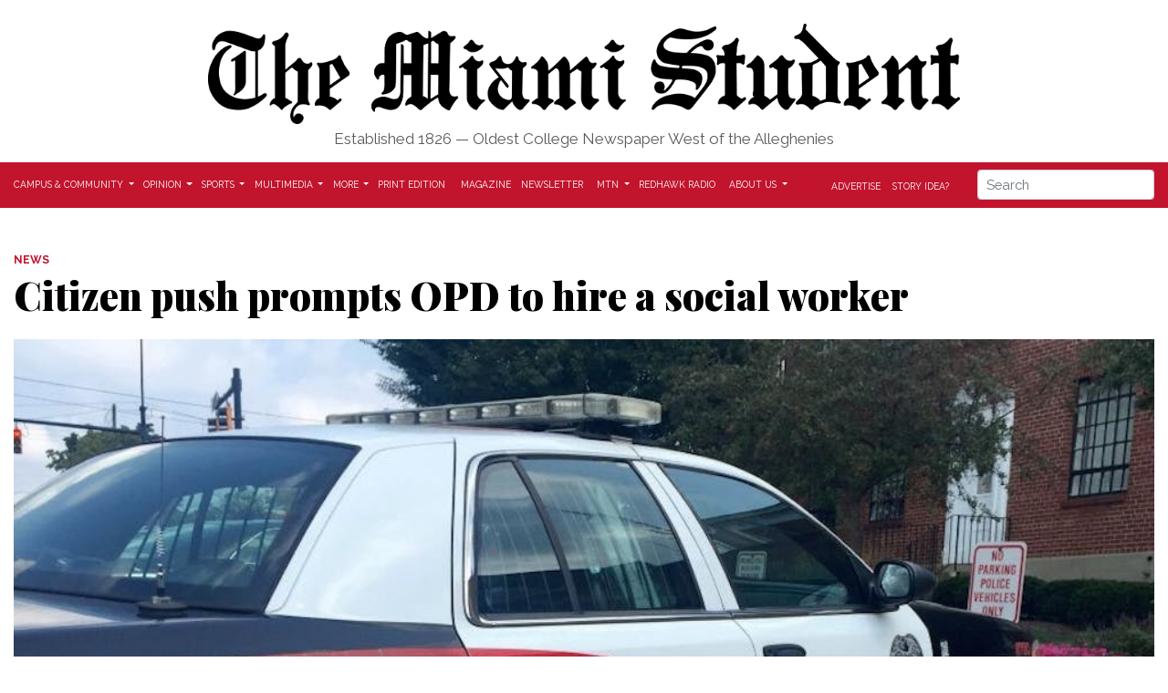

--- FILE ---
content_type: text/html; charset=UTF-8
request_url: https://www.miamistudent.net/article/2021/11/opd-hires-social-worker
body_size: 12434
content:
<!DOCTYPE html>
<html lang="en-US">
<!--
   _____ _   _                    _
  / ____| \ | |                  | |
 | (___ |  \| |_      _____  _ __| | _____
  \___ \| . ` \ \ /\ / / _ \| '__| |/ / __|
  ____) | |\  |\ V  V / (_) | |  |   <\__ \
 |_____/|_| \_| \_/\_/ \___/|_|  |_|\_\___/

SNworks - Solutions by The State News - http://getsnworks.com
-->

    <head>
<meta charset="utf-8">
        <meta http-equiv="content-type" content="text/html; charset=utf-8">
        <meta name="viewport" content="width=device-width">

        <meta property="fb:app_id" content="1256236528097242">

        

    
                
<!-- CEO:STD-META -->


            	
                                                                        
    <title>Citizen push prompts OPD to hire a social worker  - The Miami Student</title>
<style>#__ceo-debug-message{display: none;}#__ceo-debug-message-open,#__ceo-debug-message-close{font-size: 18px;color: #333;text-decoration: none;position: absolute;top: 0;left: 10px;}#__ceo-debug-message-close{padding-right: 10px;}#__ceo-debug-message #__ceo-debug-message-open{display: none;}#__ceo-debug-message div{display: inline-block;}#__ceo-debug-message.message-collapse{width: 50px;}#__ceo-debug-message.message-collapse div{display: none;}#__ceo-debug-message.message-collapse #__ceo-debug-message-close{display: none;}#__ceo-debug-message.message-collapse #__ceo-debug-message-open{display: inline !important;}.__ceo-poll label{display: block;}ul.__ceo-poll{padding: 0;}.__ceo-poll li{list-style-type: none;margin: 0;margin-bottom: 5px;}.__ceo-poll [name="verify"]{opacity: 0.001;}.__ceo-poll .__ceo-poll-result{max-width: 100%;border-radius: 3px;background: #fff;position: relative;padding: 2px 0;}.__ceo-poll span{z-index: 10;padding-left: 4px;}.__ceo-poll .__ceo-poll-fill{padding: 2px 4px;z-index: 5;top: 0;background: #4b9cd3;color: #fff;border-radius: 3px;position: absolute;overflow: hidden;}.__ceo-flex-container{display: flex;}.__ceo-flex-container .__ceo-flex-col{flex-grow: 1;}.__ceo-table{margin: 10px 0;}.__ceo-table td{border: 1px solid #333;padding: 0 10px;}.text-align-center{text-align: center;}.text-align-right{text-align: right;}.text-align-left{text-align: left;}.__ceo-text-right:empty{margin-bottom: 1em;}article:not(.arx-content) .btn{font-weight: 700;}article:not(.arx-content) .float-left.embedded-media{padding: 0px 15px 15px 0px;}article:not(.arx-content) .align-center{text-align: center;}article:not(.arx-content) .align-right{text-align: right;}article:not(.arx-content) .align-left{text-align: left;}article:not(.arx-content) table{background-color: #f1f1f1;border-radius: 3px;width: 100%;border-collapse: collapse;border-spacing: 0;margin-bottom: 1.5rem;caption-side: bottom;}article:not(.arx-content) table th{text-align: left;padding: 0.5rem;border-bottom: 1px solid #ccc;}article:not(.arx-content) table td{padding: 0.5rem;border-bottom: 1px solid #ccc;}article:not(.arx-content) figure:not(.embedded-media)> figcaption{font-size: 0.8rem;margin-top: 0.5rem;line-height: 1rem;}</style>

    <meta name="description" content="This&#x20;year,&#x20;a&#x20;social&#x20;worker&#x20;for&#x20;Oxford&#x20;Police&#x20;Department&#x20;has&#x20;been&#x20;added&#x20;to&#x20;the&#x20;budget&#x20;and&#x20;is&#x20;set&#x20;to&#x20;be&#x20;appointed&#x20;for&#x20;spring&#x20;2022.&amp;nbsp&#x3B;">

                <meta name="twitter:site" content="@@miamistudent">     
        <meta property="og:url" content="https://www.miamistudent.net/article/2021/11/opd-hires-social-worker">     <meta property="og:type" content="article">
    <meta property="og:site_name" content="Citizen&#x20;push&#x20;prompts&#x20;OPD&#x20;to&#x20;hire&#x20;a&#x20;social&#x20;worker&#x20;&#x20;-&#x20;The&#x20;Miami&#x20;Student">
    <meta property="og:title" content="Citizen&#x20;push&#x20;prompts&#x20;OPD&#x20;to&#x20;hire&#x20;a&#x20;social&#x20;worker&#x20;">     <meta property="og:description" content="This&#x20;year,&#x20;a&#x20;social&#x20;worker&#x20;for&#x20;Oxford&#x20;Police&#x20;Department&#x20;has&#x20;been&#x20;added&#x20;to&#x20;the&#x20;budget&#x20;and&#x20;is&#x20;set&#x20;to&#x20;be&#x20;appointed&#x20;for&#x20;spring&#x20;2022.&amp;nbsp&#x3B;">             <meta name="twitter:card" content="summary_large_image">


    
                                        
                    <meta property="og:image" content="https://snworksceo.imgix.net/tms/0b75c509-c9a1-4b7b-9694-50872f891490.sized-1000x1000.jpg?w=800&amp;h=600">          <meta property="og:image:width" content="800">         <meta property="og:image:height" content="600">     
			<meta name="robots" content="noindex, nofollow, max-image-preview:large">
    
    <script type="application/ld+json">
          {
            "@context": "http://schema.org",
            "@type": "NewsArticle",
            "headline": "Citizen push prompts OPD to hire a social worker ",
            "url": "https://www.miamistudent.net/article/2021/11/opd-hires-social-worker",
                            "thumbnailUrl": "https://snworksceo.imgix.net/tms/0b75c509-c9a1-4b7b-9694-50872f891490.sized-1000x1000.jpg?w=800",
                "image": "https://snworksceo.imgix.net/tms/0b75c509-c9a1-4b7b-9694-50872f891490.sized-1000x1000.jpg?w=800",
                        "dateCreated": "2021-11-17T08:00:00-05:00",
            "articleSection": "Campus &amp; Community ",
            "creator": ["Laura Giaquinto"],
            "author": ["Laura Giaquinto"],
            "keywords": ["Oxford","crime","oxford-police","opd","oxford-police-department","police","oxford-community","topstory-featured","campus-and-community","social-workers"]
          }
    </script>



        <link rel="apple-touch-icon" sizes="57x57" href="https://dwses8vq2netm.cloudfront.net/90016d00ae5374cb1e562c7bcc42da45/dist/img/favicons/apple-icon-57x57.png">
<link rel="apple-touch-icon" sizes="60x60" href="https://dwses8vq2netm.cloudfront.net/90016d00ae5374cb1e562c7bcc42da45/dist/img/favicons/apple-icon-60x60.png">
<link rel="apple-touch-icon" sizes="72x72" href="https://dwses8vq2netm.cloudfront.net/90016d00ae5374cb1e562c7bcc42da45/dist/img/favicons/apple-icon-72x72.png">
<link rel="apple-touch-icon" sizes="76x76" href="https://dwses8vq2netm.cloudfront.net/90016d00ae5374cb1e562c7bcc42da45/dist/img/favicons/apple-icon-76x76.png">
<link rel="apple-touch-icon" sizes="114x114" href="https://dwses8vq2netm.cloudfront.net/90016d00ae5374cb1e562c7bcc42da45/dist/img/favicons/apple-icon-114x114.png">
<link rel="apple-touch-icon" sizes="120x120" href="https://dwses8vq2netm.cloudfront.net/90016d00ae5374cb1e562c7bcc42da45/dist/img/favicons/apple-icon-120x120.png">
<link rel="apple-touch-icon" sizes="144x144" href="https://dwses8vq2netm.cloudfront.net/90016d00ae5374cb1e562c7bcc42da45/dist/img/favicons/apple-icon-144x144.png">
<link rel="apple-touch-icon" sizes="152x152" href="https://dwses8vq2netm.cloudfront.net/90016d00ae5374cb1e562c7bcc42da45/dist/img/favicons/apple-icon-152x152.png">
<link rel="apple-touch-icon" sizes="180x180" href="https://dwses8vq2netm.cloudfront.net/90016d00ae5374cb1e562c7bcc42da45/dist/img/favicons/apple-icon-180x180.png">
<link rel="icon" type="image/png" sizes="192x192" href="https://dwses8vq2netm.cloudfront.net/90016d00ae5374cb1e562c7bcc42da45/dist/img/favicons/android-icon-192x192.png">
<link rel="icon" type="image/png" sizes="32x32" href="https://dwses8vq2netm.cloudfront.net/90016d00ae5374cb1e562c7bcc42da45/dist/img/favicons/favicon-32x32.png">
<link rel="icon" type="image/png" sizes="96x96" href="https://dwses8vq2netm.cloudfront.net/90016d00ae5374cb1e562c7bcc42da45/dist/img/favicons/favicon-96x96.png">
<link rel="icon" type="image/png" sizes="16x16" href="https://dwses8vq2netm.cloudfront.net/90016d00ae5374cb1e562c7bcc42da45/dist/img/favicons/favicon-16x16.png">
<link rel="manifest" href="https://dwses8vq2netm.cloudfront.net/90016d00ae5374cb1e562c7bcc42da45/dist/img/favicons/manifest.json">
<meta name="msapplication-TileColor" content="#ffffff">
<meta name="msapplication-TileImage" content="https://dwses8vq2netm.cloudfront.net/90016d00ae5374cb1e562c7bcc42da45/dist/img/favicons/ms-icon-144x144.png">
<meta name="theme-color" content="#ffffff">

        
        <link href="https://fonts.googleapis.com/css?family=Merriweather:400,700|Playfair+Display:900|Raleway:400,700&display=swap" rel="stylesheet">
        <link rel="stylesheet" href="https://use.fontawesome.com/releases/v5.3.1/css/all.css" integrity="sha384-mzrmE5qonljUremFsqc01SB46JvROS7bZs3IO2EmfFsd15uHvIt+Y8vEf7N7fWAU" crossorigin="anonymous">
        <link rel="stylesheet" href="https://stackpath.bootstrapcdn.com/bootstrap/4.1.3/css/bootstrap.min.css" integrity="sha384-MCw98/SFnGE8fJT3GXwEOngsV7Zt27NXFoaoApmYm81iuXoPkFOJwJ8ERdknLPMO" crossorigin="anonymous">
        <script src="https://code.jquery.com/jquery-3.3.1.slim.min.js" integrity="sha384-q8i/X+965DzO0rT7abK41JStQIAqVgRVzpbzo5smXKp4YfRvH+8abtTE1Pi6jizo" crossorigin="anonymous"></script>
        <script src="https://cdnjs.cloudflare.com/ajax/libs/popper.js/1.14.3/umd/popper.min.js" integrity="sha384-ZMP7rVo3mIykV+2+9J3UJ46jBk0WLaUAdn689aCwoqbBJiSnjAK/l8WvCWPIPm49" crossorigin="anonymous"></script>
        <script src="https://stackpath.bootstrapcdn.com/bootstrap/4.1.3/js/bootstrap.min.js" integrity="sha384-ChfqqxuZUCnJSK3+MXmPNIyE6ZbWh2IMqE241rYiqJxyMiZ6OW/JmZQ5stwEULTy" crossorigin="anonymous"></script>

        <link rel="stylesheet" type="text/css" media="screen, projection, print" href="https://dwses8vq2netm.cloudfront.net/90016d00ae5374cb1e562c7bcc42da45/dist/css/master.css">
        <link rel="stylesheet" type="text/css" media="print" href="https://dwses8vq2netm.cloudfront.net/90016d00ae5374cb1e562c7bcc42da45/dist/css/print.css">


        <script src="https://dwses8vq2netm.cloudfront.net/90016d00ae5374cb1e562c7bcc42da45/dist/js/master-min.js"></script>

        <script src="https://www.miamistudent.net/amgr/loader.js"></script>
<script src="https://www.miamistudent.net/amgr/manifest.js"></script>
<script async src="https://pagead2.googlesyndication.com/pagead/js/adsbygoogle.js?client=ca-pub-5636342285611590" crossorigin="anonymous"></script>
<meta name="google-adsense-account" content="ca-pub-5636342285611590">


<!-- Flytedesk Digital --> <script type="text/javascript"> (function (w, d, s, p) { let f = d.getElementsByTagName(s)[0], j = d.createElement(s); j.id = 'flytedigital'; j.async = true; j.src = 'https://digital.flytedesk.com/js/head.js#' + p; f.parentNode.insertBefore(j, f); })(window, document, 'script', '8b8314fe-020c-4a67-b122-380a78bb318a'); </script> <!-- End Flytedesk Digital -->

<!-- Empower Local Savings Unit -->
<script async type="text/javascript" src="https://adbundle.empowerlocal.co/bundle.js?publicationKey=miamistudent-net"></script>

                    <link rev="canonical" type="text/html" href="https://www.miamistudent.net/article/2021/11/opd-hires-social-worker">
    <link rel="alternate shorter" type="text/html" href="">

    </head>

    <body>
        <!-- Google Tag Manager -->
<noscript><iframe src="//www.googletagmanager.com/ns.html?id=GTM-P2RPHXB" height="0" width="0" style="display:none;visibility:hidden"></iframe></noscript>
<script>(function(w,d,s,l,i){w[l]=w[l]||[];w[l].push({'gtm.start':
new Date().getTime(),event:'gtm.js'});var f=d.getElementsByTagName(s)[0],
j=d.createElement(s),dl=l!='dataLayer'?'&l='+l:'';j.async=true;j.src=
'//www.googletagmanager.com/gtm.js?id='+i+dl;f.parentNode.insertBefore(j,f);
})(window,document,'script','dataLayer','GTM-P2RPHXB');</script>
<!-- End Google Tag Manager -->

        <div id="fb-root"></div>
        <script>(function(d, s, id) {
          var js, fjs = d.getElementsByTagName(s)[0];
          if (d.getElementById(id)) return;
          js = d.createElement(s); js.id = id;
          js.src = "//connect.facebook.net/en_US/sdk.js#xfbml=1&version=v2.5&appId=1256236528097242";
          fjs.parentNode.insertBefore(js, fjs);
        }(document, 'script', 'facebook-jssdk'));</script>

        <!-- START gryphon/ads/leaderboard.tpl -->
<div class="d-none d-lg-block mb-2">
    <div class="d-flex justify-content-center ad leaderboard">
        <div><script>_snw.admanager.loadSlot('wide-billboard')</script></div>
            </div>
</div>
<!-- END gryphon/ads/leaderboard.tpl -->

        <header class="mt-4 mb-2">
    <div class="container-fluid max-width">
        <div class="row justify-content-center d-flex align-items-center">
            <div class="col-12 col-md-8 text-center">
                <a href="https://www.miamistudent.net/" class="d-block mb-1"><img src="https://dwses8vq2netm.cloudfront.net/90016d00ae5374cb1e562c7bcc42da45/dist/img/tms-logo.png" alt="" class="w-100"></a>
                <div class="header-text my-1">
                    Established 1826 — Oldest College Newspaper West of the Alleghenies
                </div>
            </div>
        </div>
    </div>

</header>

        <div class="navbar-container mb-4">
    <div class="container-fluid max-width" id="mainNavbar">
        <nav class="navbar navbar-expand-lg navbar-light">
            <button class="navbar-toggler" type="button" data-toggle="collapse" data-target="#mainNavbarContent">
                <i class="fas fa-bars"></i>
            </button>
            <form method="get" action="https://www.miamistudent.net/search" class="d-block d-md-none" role="search">
                <input type="hidden" name="a" value="1">
                <input type="hidden" name="o" value="date">
                <input type="search" name="s" class="form-control form-control-sm" placeholder="Search">
            </form>
            <div class="collapse navbar-collapse" id="mainNavbarContent">
                <ul class="navbar-nav mr-auto">
                    <li class="navbar-item"><a class="nav-link home-link" href="https://www.miamistudent.net/"><img src="https://dwses8vq2netm.cloudfront.net/90016d00ae5374cb1e562c7bcc42da45/dist/img/tms-type-rev.png" style="max-width:50px;"></a></li>
                                                                        <li class="navbar-item dropdown" id="newsDropdownContainer">
                                <a class="nav-link dropdown-toggle" href="https://www.miamistudent.net/section/campus-and-community" id="navbarDropdownNews" role="button" data-toggle="dropdown" aria-haspopup="true" aria-expanded="false">
                                    Campus &amp; Community
                                </a>
                                <div class="dropdown-menu" aria-labelledby="navbarDropdownNews">
                                                                            <a class="dropdown-item" href="https://www.miamistudent.net/section/campus-and-community">All Campus &amp; Community</a>
                                                                            <a class="dropdown-item" href="https://www.miamistudent.net/section/associated-student-government">Associated Student Government</a>
                                                                            <a class="dropdown-item" href="https://www.miamistudent.net/section/city-council">City Council</a>
                                                                            <a class="dropdown-item" href="https://www.miamistudent.net/section/politics">Politics</a>
                                                                            <a class="dropdown-item" href="https://www.miamistudent.net/section/crime">Crime</a>
                                                                            <a class="dropdown-item" href="https://www.miamistudent.net/section/events">Events</a>
                                                                            <a class="dropdown-item" href="https://www.miamistudent.net/section/greek-life">Greek Life</a>
                                                                            <a class="dropdown-item" href="https://www.miamistudent.net/section/miami-community">Miami Community</a>
                                                                            <a class="dropdown-item" href="https://www.miamistudent.net/section/oxford-community">Oxford Community</a>
                                                                            <a class="dropdown-item" href="https://www.miamistudent.net/section/profiles">Profiles</a>
                                                                    </div>
                            </li>
                                                                                                <li class="navbar-item dropdown" id="opinionDropdownContainer">
                                <a class="nav-link dropdown-toggle" href="https://www.miamistudent.net/section/opinion" id="navbarDropdownOpinion" role="button" data-toggle="dropdown" aria-haspopup="true" aria-expanded="false">
                                    Opinion
                                </a>
                                <div class="dropdown-menu" aria-labelledby="navbarDropdownOpinion">
                                                                            <a class="dropdown-item" href="https://www.miamistudent.net/section/opinion">All Opinion</a>
                                                                            <a class="dropdown-item" href="https://www.miamistudent.net/section/staff-editorials">Staff Editorials</a>
                                                                            <a class="dropdown-item" href="https://www.miamistudent.net/section/opinion-columns">Opinion Columns</a>
                                                                            <a class="dropdown-item" href="https://www.miamistudent.net/section/letters-to-the-editor">Letters to the Editor</a>
                                                                            <a class="dropdown-item" href="https://www.miamistudent.net/section/meet-the-columnists">Meet the Columnists</a>
                                                                    </div>
                            </li>
                                                                                                <li class="navbar-item dropdown" id="sportsDropdownContainer">
                                <a class="nav-link dropdown-toggle" href="https://www.miamistudent.net/section/sports" id="navbarDropdownSports" role="button" data-toggle="dropdown" aria-haspopup="true" aria-expanded="false">
                                    Sports
                                </a>
                                <div class="dropdown-menu" aria-labelledby="navbarDropdownSports">
                                                                            <a class="dropdown-item" href="https://www.miamistudent.net/section/sports">All Sports</a>
                                                                            <a class="dropdown-item" href="https://www.miamistudent.net/section/sports-mens">Men&#039;s</a>
                                                                            <a class="dropdown-item" href="https://www.miamistudent.net/section/sports-womens">Women&#039;s</a>
                                                                            <a class="dropdown-item" href="https://www.miamistudent.net/section/sports-columns">Editorials</a>
                                                                            <a class="dropdown-item" href="https://www.miamistudent.net/section/game-coverage">Game Coverage</a>
                                                                    </div>
                            </li>
                                                                                                <li class="navbar-item dropdown" id="multimediaDropdownContainer">
                                <a class="nav-link dropdown-toggle" href="https://www.miamistudent.net/section/multimedia" id="navbarDropdownMultimedia" role="button" data-toggle="dropdown" aria-haspopup="true" aria-expanded="false">
                                    Multimedia
                                </a>
                                <div class="dropdown-menu" aria-labelledby="navbarDropdownMultimedia">
                                                                            <a class="dropdown-item" href="https://www.miamistudent.net/section/photo-stories">Photo Stories</a>
                                                                            <a class="dropdown-item" href="https://www.miamistudent.net/section/video">Video</a>
                                                                            <a class="dropdown-item" href="https://www.miamistudent.net/section/audio">Audio</a>
                                                                    </div>
                            </li>
                                                                                                <li class="navbar-item dropdown" id="moreDropdownContainer">
                                <a class="nav-link dropdown-toggle" href="https://www.miamistudent.net/#" id="navbarDropdownMore" role="button" data-toggle="dropdown" aria-haspopup="true" aria-expanded="false">
                                    More
                                </a>
                                <div class="dropdown-menu" aria-labelledby="navbarDropdownMore">
                                                                            <a class="dropdown-item" href="https://www.miamistudent.net/section/greenhawks">GreenHawks</a>
                                                                            <a class="dropdown-item" href="https://www.miamistudent.net/section/culture">Culture</a>
                                                                            <a class="dropdown-item" href="https://www.miamistudent.net/section/humor">Humor</a>
                                                                            <a class="dropdown-item" href="https://www.miamistudent.net/section/games">Games</a>
                                                                    </div>
                            </li>
                                                                                                <li class="navbar-item"><a class="nav-link" href="https://issuu.com/miamistudent" title="Print&#x20;Edition">Print Edition</a></li>
                                                                                                <li class="navbar-item"><a class="nav-link" href="https://miamistudentmag.webflow.io/" title="Magazine">Magazine</a></li>
                                                                                                <li class="navbar-item"><a class="nav-link" href="https://www.miamistudent.net/page/newsletter" title="Newsletter">Newsletter</a></li>
                                                                                                <li class="navbar-item dropdown" id="mtnDropdownContainer">
                                <a class="nav-link dropdown-toggle" href="https://www.miamistudent.net/section/mtn" id="navbarDropdownMtn" role="button" data-toggle="dropdown" aria-haspopup="true" aria-expanded="false">
                                    MTN
                                </a>
                                <div class="dropdown-menu" aria-labelledby="navbarDropdownMtn">
                                                                            <a class="dropdown-item" href="https://www.miamistudent.net/section/mtn">Stories</a>
                                                                            <a class="dropdown-item" href="https://www.miamistudent.net/section/mtn-sports">Sports</a>
                                                                    </div>
                            </li>
                                                                                                <li class="navbar-item"><a class="nav-link" href="https://www.redhawkradio.com/" title="Redhawk&#x20;Radio">Redhawk Radio</a></li>
                                                                                                <li class="navbar-item dropdown" id="aboutDropdownContainer">
                                <a class="nav-link dropdown-toggle" href="https://www.miamistudent.net/page/about" id="navbarDropdownAbout" role="button" data-toggle="dropdown" aria-haspopup="true" aria-expanded="false">
                                    About Us
                                </a>
                                <div class="dropdown-menu" aria-labelledby="navbarDropdownAbout">
                                                                            <a class="dropdown-item" href="https://www.miamistudent.net/page/about">About The Miami Student</a>
                                                                            <a class="dropdown-item" href="https://www.miamistudent.net/page/staff">Staff</a>
                                                                            <a class="dropdown-item" href="https://www.miamistudent.net/section/staff-alumni">Alumni</a>
                                                                    </div>
                            </li>
                                                            </ul>
                <div class="navbar-nav pull-right d-flex">
                    <div class="align-self-lg-center">
                        <a class="nav-link d-xs-block d-lg-inline" href="https://www.miamistudent.net/page/advertise">Advertise</a>
                        <a class="nav-link d-xs-block d-lg-inline" href="https://www.miamistudent.net/page/story-tip">Story Idea?</a>
                        <a class="nav-link d-none d-lg-inline d-xl-none" href="https://www.miamistudent.net/search?a=1"><i class="fas fa-search"></i></a>
                    </div>
                    <form method="get" action="https://www.miamistudent.net/search" class="ml-md-4 ml-0 d-none d-xl-block d-xs-block d-sm-block d-md-block d-lg-none" role="search">
                        <input type="hidden" name="a" value="1">
                        <input type="hidden" name="o" value="date">
                        <input type="search" name="s" class="form-control form-control-sm" placeholder="Search">
                    </form>
                    
                </div>
            </div>
        </nav>
    </div>
</div>

        <!-- START gryphon/ads/leaderboard.tpl -->
<div class="d-none d-md-block mb-4">
    <div class="d-flex justify-content-center ad leaderboard">
                    <div><script>_snw.admanager.loadSlot('leaderboard')</script></div>
            </div>
</div>
<!-- END gryphon/ads/leaderboard.tpl -->

                <!-- START gryphon/article/main.tpl -->


    
<div class="container-fluid max-width">
    <div class="row">
        <div class="col">
            <article class="full-article">
                
                <div class="kicker"><span class="kicker"><a href="https://www.miamistudent.net/section/news">NEWS</a></span></div>

                <h1>Citizen push prompts OPD to hire a social worker </h1>
                
                                    <figure class="dom-art-container my-4">
                                                    <img src="https://snworksceo.imgix.net/tms/0b75c509-c9a1-4b7b-9694-50872f891490.sized-1000x1000.jpg?w=1000" alt="&lt;p&gt;Recently&#x20;elected&#x20;city&#x20;councilperson&#x20;Amber&#x20;Franklin&#x20;has&#x20;led&#x20;the&#x20;charge&#x20;to&#x20;add&#x20;a&#x20;social&#x20;worker&#x20;to&#x20;OPD.&lt;&#x2F;p&gt;" class="w-100">
                                                <div class="domphoto-caption mt-2 text-left text-md-right">
                            <p>Recently elected city councilperson Amber Franklin has led the charge to add a social worker to OPD.</p>

                                                             <aside class="photo-caption photo-credit d-inline pl-1">
                                    <figcaption class="d-inline">
                                                                                    Photo by <a href="https://www.miamistudent.net/staff/milambc">Brett Milam</a> |
                                                                                                                                The Miami Student
                                                                            </figcaption>
                                </aside>
                            
                        </div>
                    </figure>
                
                                    <div class="row  mt-4 mb-0 mb-md-4">
                        <div class="col-12 col-md-6">
                            <aside class="author-name">
                                    
    
                                    
            By <a href="https://www.miamistudent.net/staff/laura-giaquinto">Laura Giaquinto | Senior Staff Writer</a>
                                    
                                <div class="mt-1">
                                    <span class="can-localize">November 17, 2021 | 8:00am EST</span>
                                </div>
                            </aside>
                        </div>
                        <div class="col-12 col-md-6 text-left text-md-right d-print-none">
                            <ul class="social-links list-unsyled list-inline mt-4 mt-md-0">
                                <li class="list-inline-item"><a href="http://www.facebook.com/sharer.php?u=https://www.miamistudent.net/article/2021/11/opd-hires-social-worker" target="_blank" class="sends-events" data-ga-category="Share" data-ga-action="click" data-ga-label="facebook" data-ga-value="CURL"><i class="fab fa-facebook"></i></a></li>
                                <li class="list-inline-item"><a href="http://twitter.com/intent/tweet?url=https://www.miamistudent.net/article/2021/11/opd-hires-social-worker&amp;text=Citizen push prompts OPD to hire a social worker " target="_blank" class="sends-events" data-ga-category="Share" data-ga-action="click" data-ga-label="twitter" data-ga-value="CURL"><i class="fab fa-twitter"></i></a></li>
                                                                <li class="list-inline-item"><a href="mailto:?subject=Citizen%20push%20prompts%20OPD%20to%20hire%20a%20social%20worker%20%20|%20The%20Miami%20Student&amp;message=Check%20out%20this%20article%20from%20The%20Miami%20Student%3A%20https%3A%2F%2Fwww.miamistudent.net%2Farticle%2F2021%2F11%2Fopd-hires-social-worker" class="sends-events" data-ga-category="Share" data-ga-action="click" data-ga-label="email" data-ga-value="CURL"><i class="fa fa-envelope"></i></a></li>
                                <li class="list-inline-item"><a href="#" onclick="window.print()" class="sends-events" data-ga-category="Share" data-ga-action="click" data-ga-label="facebook" data-ga-value="CURL"><i class="fas fa-print"></i></a></li>
                            </ul>
                        </div>
                    </div>
                
                <div class="article-content w-100 mb-4">
                                            <p>While running for Oxford City Council, Amber Franklin pushed for adding a social worker to the Oxford Police Department (OPD). This year, a social worker for OPD has been added to the budget and is set to be appointed for spring 2022. </p>
<p>The push for a social worker came from a three-pronged proposal a Black Lives Matter (BLM) community group presented to city council in 2020.</p>

                        <div class="d-block inline-ad my-4 mr-0 mr-md-4 text-center d-print-none">
                              <style>#placement_1099809_0_i{width:100%;max-width:550px;margin:0 auto;}</style>
<script type="text/javascript" data-jetpack-boost="ignore" data-cfasync="false">var rnd = window.rnd || Math.floor(Math.random()*10e6);var pid1099809 = window.pid1099809 || rnd;var plc1099809 = window.plc1099809 || 0;var abkw = window.abkw || '';var absrc = 'https://ads.empowerlocal.co/adserve/;ID=181918;size=0x0;setID=1099809;type=js;sw='+screen.width+';sh='+screen.height+';spr='+window.devicePixelRatio+';kw='+abkw+';pid='+pid1099809+';place='+(plc1099809++)+';rnd='+rnd+';click=CLICK_MACRO_PLACEHOLDER';var _absrc = absrc.split("type=js"); absrc = _absrc[0] + 'type=js;referrer=' + encodeURIComponent(document.location.href) + _absrc[1];document.write('<scr'+'ipt src="'+absrc+'" type="text/javascript"><\/'+'script>');</script>
                        </div>

                        <p>Franklin said the Police Community Relations and Review Commission (PCRRC) took up the challenge after BLM Oxford proposed the idea to Council. </p>
<p>“This came out of the events of summer of 2020 after the killing of George Floyd,” Franklin said. “In towns big and small everywhere, there was a renewed interest in police interactions with community members, and in particular, community members who might have some mental health [issues]. It was really Black Lives Matter Oxford that originally presented a proposal to investigate how we can look at complements to traditional policing here in Oxford.”</p>
<p>The PCRRC formed a working group to make <a href="https://docs.google.com/document/d/1eTW7FHlUACpOphSRTRJa91Nr-TiC-B2kHfse-o0xmTU/edit" target="_blank">recommendations</a> focused on alternative responses for mental health crises, substance abuse and social services calls currently being dispatched to Oxford Police and/or Fire and Emergency Medical Services (EMS).</p>
<p>The BLM community group’s proposal, Franklin said, wasn’t the only proposal presented of similar content.</p>
<p>“There was a sort of a counter proposal other community members had presented to city council, almost as a counter to the Black Lives Matter proposal,” Franklin said. “But when you looked at both proposals, there was actually a lot of overlap in what the community wanted, which was ways to meet the needs of people in crisis.”</p>
<p>The working group consulted staff from Access Counseling, Butler Behavioral Health and OPD, as well as social workers from Kentucky police departments and faculty from the Family Studies and Social Work (FSW) department at Miami University.</p>

                                                                            <p>Franklin said one challenge in implementing this social worker is acceptance from OPD officers. </p>
<p>Mayor Mike Smith said he believes OPD is open to adding a social worker.</p>
<p>“They welcome it because they realize a social worker is going to bring some different tools to the toolbox,” Smith said.</p>
<p>Franklin identifies two main themes coming from the working group’s research: first responders feeling underappreciated and the need for greater equity for marginalized communities in Oxford. </p>
                                <div class="row align-items-center my-4 bg-light py-4">
    <div class="col-12 col-sm-5">
        <h3>Enjoy what you're reading?<br>Signup for our newsletter</h3>
    </div>
    <div class="col-12 col-sm-7">
        <form action="https://miamistudent.us17.list-manage.com/subscribe/post?u=219fbdad6f199394149101f21&id=bcfd7148f0&f_id=00ee4ce0f0" method="POST">
            <input name="u" value="219fbdad6f199394149101f21" type="hidden">
            <input name="id" value="bcfd7148f0" type="hidden">

            <label for="mce-EMAIL">Email Address </label>
            <div class="field-group">
                <input type="email" value="" name="EMAIL" class="required email" id="mce-EMAIL">
            </div>

            <div id="mce-responses" class="clear">
            <div class="response" id="mce-error-response" style="display:none"></div>
            <div class="response" id="mce-success-response" style="display:none"></div>
            </div> <!-- real people should not fill this in and expect good things - do not remove this or risk form bot signups-->
            <div style="position: absolute; left: -5000px;" aria-hidden="true"><input type="text" name="b_219fbdad6f199394149101f21_bcfd7148f0" tabindex="-1" value=""></div>

            <div class="submit-container clear">
                <input class="btn btn-success btn-small mt-2" name="submit" value="Sign up now" type="submit">
            </div>
        </form>
    </div>
</div>



                        
                        <p>“[Some first responders] feel like they&#x27;re under too much scrutiny and don&#x27;t have enough recognition, that they&#x27;re understaffed, and they feel that there are unrealistic expectations placed on them,” Franklin said. “Another theme that emerged was the sense of inclusion and equity so that there are members of the Oxford community that feel marginalized.”</p>
<p>According to the working group’s executive summary, the ideal social worker would respond to non-threatening calls, provide diversity, equity and inclusion training to first responders and provide ongoing case management. They would also collaborate with social workers across agencies to address issues related to data collection, training and barriers to access of mental health resources.</p>
<p>OPD Lieutenant Lara Fening said she looks forward to having a social worker who can address many of the calls OPD currently has to refer to outside agencies. </p>
<p>“We’re relying on another agency to take care of this person, and so we don&#x27;t really always know what happens after we make the referral,” Fening said. “Having someone in-house – that will be of great benefit. So we can, even though there&#x27;s going to be some confidentiality which I totally get, be updated on progress.”</p>
<p>During the COVID-19 pandemic, Talawanda School Resource Officer Matt Wagers began working as a community resource officer for OPD on Wednesdays, filling in the social worker gap. Wagers’ first job, Fening said, was catching up on follow-ups OPD needed to complete. </p>
<p>Fening said she and OPD are optimistic about adding a social worker because of the success Wagers had in his position.</p>
<p>“There&#x27;s a wide variety of problems with mental health and a number of different agencies can help, but we’re not always greatly suited to know exactly what those agencies are doing and who&#x27;s the right agency,” Fening said. “A lot of homeless people have mental health issues so they can be difficult to take care of because a lot of times there&#x27;s suspicion, there&#x27;s a lack of wanting to cooperate.”</p>
<p><em></em><a href="mailto:giaquiln@miamioh.edu" target="_blank"><em>giaquiln@miamioh.edu</em></a> </p>
                        <div class="d-block inline-ad my-4 mr-0 mr-md-4 text-center d-print-none">
                            
<div class="ad rectangle">
          <ins class="adsbygoogle" style="display:block; text-align:center;" data-ad-layout="in-article" data-ad-format="fluid" data-ad-client="ca-pub-5636342285611590" data-ad-slot="7165232004"></ins>
      <script>
      (adsbygoogle = window.adsbygoogle || []).push({});
      </script>
    </div>
                        </div>
                        

                        <div class="my-4">
                              <style>#placement_1099813_0_i{width:100%;max-width:550px;margin:0 auto;}</style>
<script type="text/javascript" data-jetpack-boost="ignore" data-cfasync="false">var rnd = window.rnd || Math.floor(Math.random()*10e6);var pid1099813 = window.pid1099813 || rnd;var plc1099813 = window.plc1099813 || 0;var abkw = window.abkw || '';var absrc = 'https://ads.empowerlocal.co/adserve/;ID=181918;size=0x0;setID=1099813;type=js;sw='+screen.width+';sh='+screen.height+';spr='+window.devicePixelRatio+';kw='+abkw+';pid='+pid1099813+';place='+(plc1099813++)+';rnd='+rnd+';click=CLICK_MACRO_PLACEHOLDER';var _absrc = absrc.split("type=js"); absrc = _absrc[0] + 'type=js;referrer=' + encodeURIComponent(document.location.href) + _absrc[1];document.write('<scr'+'ipt src="'+absrc+'" type="text/javascript"><\/'+'script>');</script>
                        </div>

                                                    <div class="related my-4 py-4 d-print-none border-bottom-0">
                                <h3 class="kicker mb-4">Read More</h3>

                                                                                                                    
    
                
        
    <article class="art-left mb-4">

        
        <div class="row">
            <div class="col-4 pr-0 pr-md-2 col-md-4">
                                                        <div class="image-container">
                                                    <a href="https://www.miamistudent.net/article/2026/01/ice-out-demonstration-against-u-s-immigration-and-customs-enforcement-takes-place-at-miami"><img src="https://snworksceo.imgix.net/tms/6c8ca820-5375-41ce-a406-744904e0f3eb.sized-1000x1000.jpg?w=1000&amp;ar=4%3A3&amp;fit=crop&amp;crop=entropy&amp;facepad=3&amp;auto=format" class="dom-art-left-image w-100 d-block mx-auto" alt="Students&#x20;gather&#x20;together&#x20;on&#x20;the&#x20;university&#x20;seal&#x20;to&#x20;protest&#x20;Immigration&#x20;and&#x20;Customs&#x20;Enforcement."></a>
                                                                                                                            
                                            </div>
                                                                </div>
            <div class="col-8 col-md-8">
                
                <h3 class="headline has-photo"><a href="https://www.miamistudent.net/article/2026/01/ice-out-demonstration-against-u-s-immigration-and-customs-enforcement-takes-place-at-miami">‘ICE OUT’: Demonstration against U.S. Immigration and Customs Enforcement takes place at Miami</a></h3>

                                    <span class="dateline has-photo">

                            
    
                                    
            By <a href="https://www.miamistudent.net/staff/evelyn-dugan">Evelyn Dugan</a>
                                    
                         | 
                        <span class="time-since">                     8 hours ago
    </span>
                    </span>
                
                                    <p class="article-abstract has-photo d-none d-md-block">
                        On Friday, protestors against President Donald Trump’s Immigration and Customs Enforcement (ICE) crackdown climbed through a foot of snow while holding resistance signs in their gloved hands to reach the Miami University seal, located in Academic Quad. These demonstrators demanded for ICE to leave Ohio and had the goal of standing in solidarity with protestors in Minneapolis following the recent fatal shootings of Renee Good and Alex Pretti.
                    </p>
                            </div>
        </div>
                    <hr>
            </article>

                                                                                    
    
                
        
    <article class="art-left mb-4">

        
        <div class="row">
            <div class="col-4 pr-0 pr-md-2 col-md-4">
                                                        <div class="image-container">
                                                    <a href="https://www.miamistudent.net/article/2026/01/who-s-who-at-mu-the-president"><img src="https://snworksceo.imgix.net/tms/470d0ee5-3228-4459-8d9c-ff655dd7faf7.sized-1000x1000.png?w=1000&amp;ar=4%3A3&amp;fit=crop&amp;crop=entropy&amp;facepad=3&amp;auto=format" class="dom-art-left-image w-100 d-block mx-auto" alt=""></a>
                                                                                                                            
                                            </div>
                                                                </div>
            <div class="col-8 col-md-8">
                
                <h3 class="headline has-photo"><a href="https://www.miamistudent.net/article/2026/01/who-s-who-at-mu-the-president">Who’s who at MU: The president</a></h3>

                                    <span class="dateline has-photo">

                            
    
                                    
            By <a href="https://www.miamistudent.net/staff/taylor-stumbaugh">Taylor Stumbaugh</a>
                                    
                         | 
                        <span class="time-since">                     14 hours ago
    </span>
                    </span>
                
                                    <p class="article-abstract has-photo d-none d-md-block">
                        “Leading a university is kind of like overseeing a small city.”
                    </p>
                            </div>
        </div>
                    <hr>
            </article>

                                                                                    
    
                
        
    <article class="art-left">

        
        <div class="row">
            <div class="col-4 pr-0 pr-md-2 col-md-4">
                                                        <div class="image-container">
                                                    <a href="https://www.miamistudent.net/article/2026/01/student-library-service-program-helps-students-access-affordable-course-materials"><img src="https://snworksceo.imgix.net/tms/e00dc9ca-8ba8-4317-b9fd-f70857582fe7.sized-1000x1000.jpg?w=1000&amp;ar=4%3A3&amp;fit=crop&amp;crop=entropy&amp;facepad=3&amp;auto=format" class="dom-art-left-image w-100 d-block mx-auto" alt=""></a>
                                                                                                                            
                                            </div>
                                                                </div>
            <div class="col-8 col-md-8">
                
                <h3 class="headline has-photo"><a href="https://www.miamistudent.net/article/2026/01/student-library-service-program-helps-students-access-affordable-course-materials">Student Library Service program helps students access affordable course materials</a></h3>

                                    <span class="dateline has-photo">

                            
    
                                    
            By <a href="https://www.miamistudent.net/staff/owen-martin">Owen Martin</a>
                                    
                         | 
                        <span class="time-since">                     Yesterday
    </span>
                    </span>
                
                                    <p class="article-abstract has-photo d-none d-md-block">
                        As students at Miami University settle into the spring semester, it’s no secret that they are dreading the rising costs of each semester. While national headlines tend to focus on the rise in food and housing prices, there is a unique cost faced by college students alone: the price of textbooks.
                    </p>
                            </div>
        </div>
            </article>

                                                                                                </div>
                        

                                    </div>

                            </article>
            <div class="my-4">
                  <!-- RevContent -->
  <div data-widget-host="revcontent" data-pub-id="174333" data-widget-id="288776"></div>
  <script src="https://delivery.revcontent.com/174333/288776/widget.js"></script>
            </div>
        </div>
        
        
<div class="col-12 fixed-sidebar d-print-none">

    <div class="mb-4 text-center">
        <ul class="list-inline">
            <li class="list-inline-item">
                <a href="https://www.instagram.com/themiamistudentmedia/" target="_blank" class="h3"><i class="fab fa-instagram"></i></a>
            </li>
            <li class="list-inline-item">
                <a href="https://twitter.com/miamistudent" target="_blank" class="h3"><i class="fab fa-twitter"></i></a>
            </li>
            <li class="list-inline-item">
                <a href="https://www.facebook.com/TheMiamiStudent/" target="_blank" class="h3"><i class="fab fa-facebook"></i></a>
            </li>
            <li class="list-inline-item">
                <a href="https://www.youtube.com/channel/UCcDVBQi1AgVCuwgEBT70tow" target="_blank" class="h3"><i class="fab fa-youtube"></i></a>
            </li>
        </ul>
    </div>

            <div class="my-4 text-center d-none d-md-block">
            
<div class="ad rectangle">
            <div><script>_snw.admanager.loadSlot('rectangle')</script></div>
    </div>
        </div>
    
    <div class="">
        <h3 class="subheader bordered mb-4">Trending</h3>

                        
                            
        
    <article class="art-hed">
        <h3><a href="https://www.miamistudent.net/article/2026/01/after-oxford-receives-more-than-a-foot-of-snow-miami-closes-campus-moves-classes-online?ct=content_open&amp;cv=cbox_sidebar">After Oxford receives more than a foot of snow, Miami closes campus, moves classes online</a></h3>
                    <div class="dateline">

                                                        By <a href="https://www.miamistudent.net/staff/molly-fahy">Molly Fahy</a>
                                        |
                
                <span class="time-since">01/27/2026</span>
            </div>
                            <hr>
            </article>

                        
                            
        
    <article class="art-hed">
        <h3><a href="https://www.miamistudent.net/article/2026/01/a-lot-of-us-are-scared-international-student-enrollment-declines-as-trump-increases-regulation?ct=content_open&amp;cv=cbox_sidebar">‘A lot of us are scared’: International student enrollment declines as Trump increases regulation</a></h3>
                    <div class="dateline">

                                                        By <a href="https://www.miamistudent.net/staff/abe-hagood">Abe Hagood</a>
                                        |
                
                <span class="time-since">01/29/2026</span>
            </div>
                            <hr>
            </article>

                        
                            
        
    <article class="art-hed">
        <h3><a href="https://www.miamistudent.net/article/2026/01/the-streak-survives-miami-men-s-basketball-wins-a-tight-clash-against-umass?ct=content_open&amp;cv=cbox_sidebar">The streak survives: Miami men’s basketball wins a tight clash against UMass</a></h3>
                    <div class="dateline">

                                                        By <a href="https://www.miamistudent.net/staff/cooper-meneghetti">Cooper Meneghetti</a>
                                        |
                
                <span class="time-since">01/28/2026</span>
            </div>
                            <hr>
            </article>

                        
                            
        
    <article class="art-hed">
        <h3><a href="https://www.miamistudent.net/article/2026/01/sabrina-carpenter-katseye-lady-gaga-grammys-2026-predictions-music-songs?ct=content_open&amp;cv=cbox_sidebar">From Sabrina Carpenter to KATSEYE: A Culture editor’s Grammy picks</a></h3>
                    <div class="dateline">

                                                        By <a href="https://www.miamistudent.net/staff/ayla-peden">Ayla Peden</a>
                                        |
                
                <span class="time-since">01/29/2026</span>
            </div>
                            <hr>
            </article>

                        
                            
        
    <article class="art-hed">
        <h3><a href="https://www.miamistudent.net/article/2026/01/local-trey-perry-shines-in-freshman-year-for-miami-men-s-basketball?ct=content_open&amp;cv=cbox_sidebar">Local Trey Perry shines in freshman year for Miami men’s basketball</a></h3>
                    <div class="dateline">

                                                        By <a href="https://www.miamistudent.net/staff/pete-hartlage">Pete Hartlage</a>
                                        |
                
                <span class="time-since">01/30/2026</span>
            </div>
                    </article>

            </div>

            <div class="my-4 text-center">
                        <div class="d-none d-md-block">
    <div class="ad skyscraper">
                    <div><script>_snw.admanager.loadSlot('skyscraper')</script></div>
            </div>
</div>
        </div>
    
    
    
            <div class="my-4 text-center d-none d-md-block">
            <div class="ad rectangle">
            <div><script>_snw.admanager.loadSlot('rectangle')</script></div>
    </div>
        </div>
    
    
</div>
    </div>
</div>


        <hr class="my-4">

        <footer class="my-4 py-4">
    <div class="container">
        <div class="row">
            <div class="col-sm-3">
                <a href="https://www.miamistudent.net/"><img src="https://dwses8vq2netm.cloudfront.net/90016d00ae5374cb1e562c7bcc42da45/dist/img/tms-logo.png" alt="" class="w-100"></a>

                <address>
                    <a href="mailto:eic@miamistudent.net">eic@miamistudent.net</a><br>
                    Miami University<br>
                    Oxford, OH
                </address>
            </div>

            <div class="col-sm-8 offset-sm-1">
                <div class="row">

                    <div class="col-sm-3">
                        <ul class="list-unstyled">
                            <li><a href="https://www.miamistudent.net/section/campus-and-community">Campus &amp; Community</a></li>
                            <li><a href="https://www.miamistudent.net/section/opinion">Opinion</a></li>
                            <li><a href="https://www.miamistudent.net/section/sports">Sports</a></li>
                            <li><a href="https://miamistudentmag.webflow.io/issue-pages/issue-page">Magazine</a></li>
                            <li><a href="https://www.miamistudent.net/section/greenhawks">GreenHawks</a></li>
                        </ul>
                    </div>

                    <div class="col-sm-3">
                        <ul class="list-unstyled">
                            <li><a href="https://www.miamistudent.net/section/culture">Culture</a></li>
                            <li><a href="https://www.miamistudent.net/section/humor">Humor</a></li>
                            <li><a href="https://www.miamistudent.net/section/science">Science</a></li>
                            <li><a href="https://www.miamistudent.net/section/travel">Travel</a></li>
                        </ul>
                    </div>


                    <div class="col-sm-3">
                        <ul class="list-unstyled">
                            <li><a href="https://www.miamistudent.net/page/about">About Us</a></li>
                            <li><a href="https://www.miamistudent.net/page/contact">Contact Us</a></li>
                            <li><a href="https://www.miamistudent.net/page/advertise">Advertise</a></li>
                            <li><a href="https://www.miamistudent.net/page/join-us">Join The Miami Student</a></li>
                            <li><a href="https://www.miamistudent.net/page/story-tip">Story Idea?</a></li>
                        </ul>
                    </div>

                    <div class="col-sm-3">
                        <ul class="list-unstyled">
                            <li>Search</li>
                                                        <li>
                                <form id="search-footer" method="get" action="https://www.miamistudent.net/search" class="search-form" role="search">
                                    <input type="hidden" name="a" value="1">
                                    <input type="hidden" name="o" value="date">
                                    <input type="search" name="s" class="form-control search-input" placeholder="Search">
                                </form>
                            </li>
                        </ul>
                    </div>

                </div>
            </div>
        </div>

        <div class="legal">
            The Miami Student &copy; 2026. All rights reserved.<br>
            Powered by <a href="http://getsnworks.com" target="_blank"><img src="https://dwses8vq2netm.cloudfront.net/90016d00ae5374cb1e562c7bcc42da45/dist/img/snworks-logo-gray.png" style="position:relative;top:-3px;padding:0 10px;"></a> Solutions by The State News.
        </div>
    </div>
</footer>

            <!-- Built in 0.25367999076843 seconds --><div id="__ceo-8B7A2F29-C494-4EAA-9D3D-93356FF6FB40"></div>
<script src="https://www.miamistudent.net/b/e.js"></script>
<script></script>
</body>
</html>

--- FILE ---
content_type: text/html; charset=utf-8
request_url: https://www.google.com/recaptcha/api2/aframe
body_size: 268
content:
<!DOCTYPE HTML><html><head><meta http-equiv="content-type" content="text/html; charset=UTF-8"></head><body><script nonce="HH6hdpAkM2KZWGLNqwU_cQ">/** Anti-fraud and anti-abuse applications only. See google.com/recaptcha */ try{var clients={'sodar':'https://pagead2.googlesyndication.com/pagead/sodar?'};window.addEventListener("message",function(a){try{if(a.source===window.parent){var b=JSON.parse(a.data);var c=clients[b['id']];if(c){var d=document.createElement('img');d.src=c+b['params']+'&rc='+(localStorage.getItem("rc::a")?sessionStorage.getItem("rc::b"):"");window.document.body.appendChild(d);sessionStorage.setItem("rc::e",parseInt(sessionStorage.getItem("rc::e")||0)+1);localStorage.setItem("rc::h",'1769915667969');}}}catch(b){}});window.parent.postMessage("_grecaptcha_ready", "*");}catch(b){}</script></body></html>